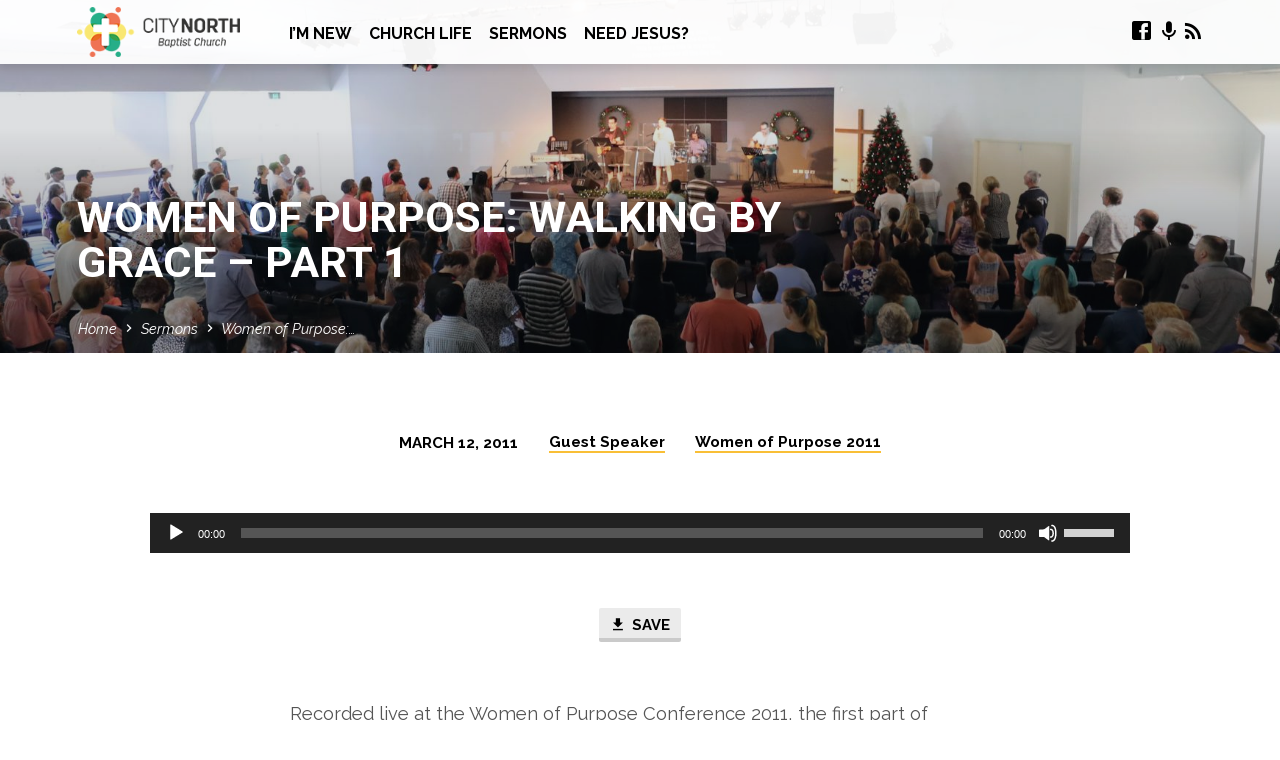

--- FILE ---
content_type: text/html; charset=UTF-8
request_url: https://www.citynorthbaptist.com/sermons/women-of-purpose-walking-by-grace-part-1/
body_size: 14932
content:
<!DOCTYPE html>
<html class="no-js" lang="en-AU">
<head>
<meta charset="UTF-8" />
<meta name="viewport" content="width=device-width, initial-scale=1">
<link rel="profile" href="http://gmpg.org/xfn/11">
<title>Women of Purpose: Walking By Grace &#8211; Part 1 &#8211; City North Baptist Church</title>
<meta name='robots' content='max-image-preview:large' />
<link rel='dns-prefetch' href='//fonts.googleapis.com' />
<link rel="alternate" type="application/rss+xml" title="City North Baptist Church &raquo; Feed" href="https://www.citynorthbaptist.com/feed/" />
<link rel="alternate" type="application/rss+xml" title="City North Baptist Church &raquo; Comments Feed" href="https://www.citynorthbaptist.com/comments/feed/" />
<script type="text/javascript">
window._wpemojiSettings = {"baseUrl":"https:\/\/s.w.org\/images\/core\/emoji\/14.0.0\/72x72\/","ext":".png","svgUrl":"https:\/\/s.w.org\/images\/core\/emoji\/14.0.0\/svg\/","svgExt":".svg","source":{"concatemoji":"https:\/\/www.citynorthbaptist.com\/wp-includes\/js\/wp-emoji-release.min.js?ver=6.2.8"}};
/*! This file is auto-generated */
!function(e,a,t){var n,r,o,i=a.createElement("canvas"),p=i.getContext&&i.getContext("2d");function s(e,t){p.clearRect(0,0,i.width,i.height),p.fillText(e,0,0);e=i.toDataURL();return p.clearRect(0,0,i.width,i.height),p.fillText(t,0,0),e===i.toDataURL()}function c(e){var t=a.createElement("script");t.src=e,t.defer=t.type="text/javascript",a.getElementsByTagName("head")[0].appendChild(t)}for(o=Array("flag","emoji"),t.supports={everything:!0,everythingExceptFlag:!0},r=0;r<o.length;r++)t.supports[o[r]]=function(e){if(p&&p.fillText)switch(p.textBaseline="top",p.font="600 32px Arial",e){case"flag":return s("\ud83c\udff3\ufe0f\u200d\u26a7\ufe0f","\ud83c\udff3\ufe0f\u200b\u26a7\ufe0f")?!1:!s("\ud83c\uddfa\ud83c\uddf3","\ud83c\uddfa\u200b\ud83c\uddf3")&&!s("\ud83c\udff4\udb40\udc67\udb40\udc62\udb40\udc65\udb40\udc6e\udb40\udc67\udb40\udc7f","\ud83c\udff4\u200b\udb40\udc67\u200b\udb40\udc62\u200b\udb40\udc65\u200b\udb40\udc6e\u200b\udb40\udc67\u200b\udb40\udc7f");case"emoji":return!s("\ud83e\udef1\ud83c\udffb\u200d\ud83e\udef2\ud83c\udfff","\ud83e\udef1\ud83c\udffb\u200b\ud83e\udef2\ud83c\udfff")}return!1}(o[r]),t.supports.everything=t.supports.everything&&t.supports[o[r]],"flag"!==o[r]&&(t.supports.everythingExceptFlag=t.supports.everythingExceptFlag&&t.supports[o[r]]);t.supports.everythingExceptFlag=t.supports.everythingExceptFlag&&!t.supports.flag,t.DOMReady=!1,t.readyCallback=function(){t.DOMReady=!0},t.supports.everything||(n=function(){t.readyCallback()},a.addEventListener?(a.addEventListener("DOMContentLoaded",n,!1),e.addEventListener("load",n,!1)):(e.attachEvent("onload",n),a.attachEvent("onreadystatechange",function(){"complete"===a.readyState&&t.readyCallback()})),(e=t.source||{}).concatemoji?c(e.concatemoji):e.wpemoji&&e.twemoji&&(c(e.twemoji),c(e.wpemoji)))}(window,document,window._wpemojiSettings);
</script>
<style type="text/css">
img.wp-smiley,
img.emoji {
	display: inline !important;
	border: none !important;
	box-shadow: none !important;
	height: 1em !important;
	width: 1em !important;
	margin: 0 0.07em !important;
	vertical-align: -0.1em !important;
	background: none !important;
	padding: 0 !important;
}
</style>
	<link rel='stylesheet' id='wp-block-library-css' href='https://www.citynorthbaptist.com/wp-includes/css/dist/block-library/style.min.css?ver=6.2.8' type='text/css' media='all' />
<link rel='stylesheet' id='classic-theme-styles-css' href='https://www.citynorthbaptist.com/wp-includes/css/classic-themes.min.css?ver=6.2.8' type='text/css' media='all' />
<style id='global-styles-inline-css' type='text/css'>
body{--wp--preset--color--black: #000000;--wp--preset--color--cyan-bluish-gray: #abb8c3;--wp--preset--color--white: #fff;--wp--preset--color--pale-pink: #f78da7;--wp--preset--color--vivid-red: #cf2e2e;--wp--preset--color--luminous-vivid-orange: #ff6900;--wp--preset--color--luminous-vivid-amber: #fcb900;--wp--preset--color--light-green-cyan: #7bdcb5;--wp--preset--color--vivid-green-cyan: #00d084;--wp--preset--color--pale-cyan-blue: #8ed1fc;--wp--preset--color--vivid-cyan-blue: #0693e3;--wp--preset--color--vivid-purple: #9b51e0;--wp--preset--color--main: #35588c;--wp--preset--color--accent: #f9bf36;--wp--preset--color--dark: #000;--wp--preset--color--light: #777;--wp--preset--color--light-bg: #f5f5f5;--wp--preset--gradient--vivid-cyan-blue-to-vivid-purple: linear-gradient(135deg,rgba(6,147,227,1) 0%,rgb(155,81,224) 100%);--wp--preset--gradient--light-green-cyan-to-vivid-green-cyan: linear-gradient(135deg,rgb(122,220,180) 0%,rgb(0,208,130) 100%);--wp--preset--gradient--luminous-vivid-amber-to-luminous-vivid-orange: linear-gradient(135deg,rgba(252,185,0,1) 0%,rgba(255,105,0,1) 100%);--wp--preset--gradient--luminous-vivid-orange-to-vivid-red: linear-gradient(135deg,rgba(255,105,0,1) 0%,rgb(207,46,46) 100%);--wp--preset--gradient--very-light-gray-to-cyan-bluish-gray: linear-gradient(135deg,rgb(238,238,238) 0%,rgb(169,184,195) 100%);--wp--preset--gradient--cool-to-warm-spectrum: linear-gradient(135deg,rgb(74,234,220) 0%,rgb(151,120,209) 20%,rgb(207,42,186) 40%,rgb(238,44,130) 60%,rgb(251,105,98) 80%,rgb(254,248,76) 100%);--wp--preset--gradient--blush-light-purple: linear-gradient(135deg,rgb(255,206,236) 0%,rgb(152,150,240) 100%);--wp--preset--gradient--blush-bordeaux: linear-gradient(135deg,rgb(254,205,165) 0%,rgb(254,45,45) 50%,rgb(107,0,62) 100%);--wp--preset--gradient--luminous-dusk: linear-gradient(135deg,rgb(255,203,112) 0%,rgb(199,81,192) 50%,rgb(65,88,208) 100%);--wp--preset--gradient--pale-ocean: linear-gradient(135deg,rgb(255,245,203) 0%,rgb(182,227,212) 50%,rgb(51,167,181) 100%);--wp--preset--gradient--electric-grass: linear-gradient(135deg,rgb(202,248,128) 0%,rgb(113,206,126) 100%);--wp--preset--gradient--midnight: linear-gradient(135deg,rgb(2,3,129) 0%,rgb(40,116,252) 100%);--wp--preset--duotone--dark-grayscale: url('#wp-duotone-dark-grayscale');--wp--preset--duotone--grayscale: url('#wp-duotone-grayscale');--wp--preset--duotone--purple-yellow: url('#wp-duotone-purple-yellow');--wp--preset--duotone--blue-red: url('#wp-duotone-blue-red');--wp--preset--duotone--midnight: url('#wp-duotone-midnight');--wp--preset--duotone--magenta-yellow: url('#wp-duotone-magenta-yellow');--wp--preset--duotone--purple-green: url('#wp-duotone-purple-green');--wp--preset--duotone--blue-orange: url('#wp-duotone-blue-orange');--wp--preset--font-size--small: 13px;--wp--preset--font-size--medium: 20px;--wp--preset--font-size--large: 36px;--wp--preset--font-size--x-large: 42px;--wp--preset--spacing--20: 0.44rem;--wp--preset--spacing--30: 0.67rem;--wp--preset--spacing--40: 1rem;--wp--preset--spacing--50: 1.5rem;--wp--preset--spacing--60: 2.25rem;--wp--preset--spacing--70: 3.38rem;--wp--preset--spacing--80: 5.06rem;--wp--preset--shadow--natural: 6px 6px 9px rgba(0, 0, 0, 0.2);--wp--preset--shadow--deep: 12px 12px 50px rgba(0, 0, 0, 0.4);--wp--preset--shadow--sharp: 6px 6px 0px rgba(0, 0, 0, 0.2);--wp--preset--shadow--outlined: 6px 6px 0px -3px rgba(255, 255, 255, 1), 6px 6px rgba(0, 0, 0, 1);--wp--preset--shadow--crisp: 6px 6px 0px rgba(0, 0, 0, 1);}:where(.is-layout-flex){gap: 0.5em;}body .is-layout-flow > .alignleft{float: left;margin-inline-start: 0;margin-inline-end: 2em;}body .is-layout-flow > .alignright{float: right;margin-inline-start: 2em;margin-inline-end: 0;}body .is-layout-flow > .aligncenter{margin-left: auto !important;margin-right: auto !important;}body .is-layout-constrained > .alignleft{float: left;margin-inline-start: 0;margin-inline-end: 2em;}body .is-layout-constrained > .alignright{float: right;margin-inline-start: 2em;margin-inline-end: 0;}body .is-layout-constrained > .aligncenter{margin-left: auto !important;margin-right: auto !important;}body .is-layout-constrained > :where(:not(.alignleft):not(.alignright):not(.alignfull)){max-width: var(--wp--style--global--content-size);margin-left: auto !important;margin-right: auto !important;}body .is-layout-constrained > .alignwide{max-width: var(--wp--style--global--wide-size);}body .is-layout-flex{display: flex;}body .is-layout-flex{flex-wrap: wrap;align-items: center;}body .is-layout-flex > *{margin: 0;}:where(.wp-block-columns.is-layout-flex){gap: 2em;}.has-black-color{color: var(--wp--preset--color--black) !important;}.has-cyan-bluish-gray-color{color: var(--wp--preset--color--cyan-bluish-gray) !important;}.has-white-color{color: var(--wp--preset--color--white) !important;}.has-pale-pink-color{color: var(--wp--preset--color--pale-pink) !important;}.has-vivid-red-color{color: var(--wp--preset--color--vivid-red) !important;}.has-luminous-vivid-orange-color{color: var(--wp--preset--color--luminous-vivid-orange) !important;}.has-luminous-vivid-amber-color{color: var(--wp--preset--color--luminous-vivid-amber) !important;}.has-light-green-cyan-color{color: var(--wp--preset--color--light-green-cyan) !important;}.has-vivid-green-cyan-color{color: var(--wp--preset--color--vivid-green-cyan) !important;}.has-pale-cyan-blue-color{color: var(--wp--preset--color--pale-cyan-blue) !important;}.has-vivid-cyan-blue-color{color: var(--wp--preset--color--vivid-cyan-blue) !important;}.has-vivid-purple-color{color: var(--wp--preset--color--vivid-purple) !important;}.has-black-background-color{background-color: var(--wp--preset--color--black) !important;}.has-cyan-bluish-gray-background-color{background-color: var(--wp--preset--color--cyan-bluish-gray) !important;}.has-white-background-color{background-color: var(--wp--preset--color--white) !important;}.has-pale-pink-background-color{background-color: var(--wp--preset--color--pale-pink) !important;}.has-vivid-red-background-color{background-color: var(--wp--preset--color--vivid-red) !important;}.has-luminous-vivid-orange-background-color{background-color: var(--wp--preset--color--luminous-vivid-orange) !important;}.has-luminous-vivid-amber-background-color{background-color: var(--wp--preset--color--luminous-vivid-amber) !important;}.has-light-green-cyan-background-color{background-color: var(--wp--preset--color--light-green-cyan) !important;}.has-vivid-green-cyan-background-color{background-color: var(--wp--preset--color--vivid-green-cyan) !important;}.has-pale-cyan-blue-background-color{background-color: var(--wp--preset--color--pale-cyan-blue) !important;}.has-vivid-cyan-blue-background-color{background-color: var(--wp--preset--color--vivid-cyan-blue) !important;}.has-vivid-purple-background-color{background-color: var(--wp--preset--color--vivid-purple) !important;}.has-black-border-color{border-color: var(--wp--preset--color--black) !important;}.has-cyan-bluish-gray-border-color{border-color: var(--wp--preset--color--cyan-bluish-gray) !important;}.has-white-border-color{border-color: var(--wp--preset--color--white) !important;}.has-pale-pink-border-color{border-color: var(--wp--preset--color--pale-pink) !important;}.has-vivid-red-border-color{border-color: var(--wp--preset--color--vivid-red) !important;}.has-luminous-vivid-orange-border-color{border-color: var(--wp--preset--color--luminous-vivid-orange) !important;}.has-luminous-vivid-amber-border-color{border-color: var(--wp--preset--color--luminous-vivid-amber) !important;}.has-light-green-cyan-border-color{border-color: var(--wp--preset--color--light-green-cyan) !important;}.has-vivid-green-cyan-border-color{border-color: var(--wp--preset--color--vivid-green-cyan) !important;}.has-pale-cyan-blue-border-color{border-color: var(--wp--preset--color--pale-cyan-blue) !important;}.has-vivid-cyan-blue-border-color{border-color: var(--wp--preset--color--vivid-cyan-blue) !important;}.has-vivid-purple-border-color{border-color: var(--wp--preset--color--vivid-purple) !important;}.has-vivid-cyan-blue-to-vivid-purple-gradient-background{background: var(--wp--preset--gradient--vivid-cyan-blue-to-vivid-purple) !important;}.has-light-green-cyan-to-vivid-green-cyan-gradient-background{background: var(--wp--preset--gradient--light-green-cyan-to-vivid-green-cyan) !important;}.has-luminous-vivid-amber-to-luminous-vivid-orange-gradient-background{background: var(--wp--preset--gradient--luminous-vivid-amber-to-luminous-vivid-orange) !important;}.has-luminous-vivid-orange-to-vivid-red-gradient-background{background: var(--wp--preset--gradient--luminous-vivid-orange-to-vivid-red) !important;}.has-very-light-gray-to-cyan-bluish-gray-gradient-background{background: var(--wp--preset--gradient--very-light-gray-to-cyan-bluish-gray) !important;}.has-cool-to-warm-spectrum-gradient-background{background: var(--wp--preset--gradient--cool-to-warm-spectrum) !important;}.has-blush-light-purple-gradient-background{background: var(--wp--preset--gradient--blush-light-purple) !important;}.has-blush-bordeaux-gradient-background{background: var(--wp--preset--gradient--blush-bordeaux) !important;}.has-luminous-dusk-gradient-background{background: var(--wp--preset--gradient--luminous-dusk) !important;}.has-pale-ocean-gradient-background{background: var(--wp--preset--gradient--pale-ocean) !important;}.has-electric-grass-gradient-background{background: var(--wp--preset--gradient--electric-grass) !important;}.has-midnight-gradient-background{background: var(--wp--preset--gradient--midnight) !important;}.has-small-font-size{font-size: var(--wp--preset--font-size--small) !important;}.has-medium-font-size{font-size: var(--wp--preset--font-size--medium) !important;}.has-large-font-size{font-size: var(--wp--preset--font-size--large) !important;}.has-x-large-font-size{font-size: var(--wp--preset--font-size--x-large) !important;}
.wp-block-navigation a:where(:not(.wp-element-button)){color: inherit;}
:where(.wp-block-columns.is-layout-flex){gap: 2em;}
.wp-block-pullquote{font-size: 1.5em;line-height: 1.6;}
</style>
<link rel='stylesheet' id='saved-style-css' href='https://www.citynorthbaptist.com/wp-content/themes/saved/style.css?ver=2.2.1' type='text/css' media='all' />
<link rel='stylesheet' id='saved-child-style-css' href='https://www.citynorthbaptist.com/wp-content/themes/saved-child/style.css?ver=2.2.1' type='text/css' media='all' />
<link rel='stylesheet' id='saved-google-fonts-css' href='//fonts.googleapis.com/css?family=Roboto:300,400,700,300italic,400italic,700italic%7CRaleway:200,300,400,500,700,200italic,300italic,400italic,500italic,700italic' type='text/css' media='all' />
<link rel='stylesheet' id='materialdesignicons-css' href='https://www.citynorthbaptist.com/wp-content/themes/saved/css/materialdesignicons.min.css?ver=2.2.1' type='text/css' media='all' />
<link rel='stylesheet' id='tablepress-default-css' href='https://www.citynorthbaptist.com/wp-content/plugins/tablepress/css/build/default.css?ver=2.1.7' type='text/css' media='all' />
<script type='text/javascript' src='https://www.citynorthbaptist.com/wp-includes/js/jquery/jquery.min.js?ver=3.6.4' id='jquery-core-js'></script>
<script type='text/javascript' src='https://www.citynorthbaptist.com/wp-includes/js/jquery/jquery-migrate.min.js?ver=3.4.0' id='jquery-migrate-js'></script>
<script type='text/javascript' id='ctfw-ie-unsupported-js-extra'>
/* <![CDATA[ */
var ctfw_ie_unsupported = {"default_version":"7","min_version":"5","max_version":"9","version":"9","message":"You are using an outdated version of Internet Explorer. Please upgrade your browser to use this site.","redirect_url":"https:\/\/browsehappy.com\/"};
/* ]]> */
</script>
<script type='text/javascript' src='https://www.citynorthbaptist.com/wp-content/themes/saved/framework/js/ie-unsupported.js?ver=2.2.1' id='ctfw-ie-unsupported-js'></script>
<script type='text/javascript' src='https://www.citynorthbaptist.com/wp-content/themes/saved/framework/js/jquery.fitvids.js?ver=2.2.1' id='fitvids-js'></script>
<script type='text/javascript' id='ctfw-responsive-embeds-js-extra'>
/* <![CDATA[ */
var ctfw_responsive_embeds = {"wp_responsive_embeds":"1"};
/* ]]> */
</script>
<script type='text/javascript' src='https://www.citynorthbaptist.com/wp-content/themes/saved/framework/js/responsive-embeds.js?ver=2.2.1' id='ctfw-responsive-embeds-js'></script>
<script type='text/javascript' src='https://www.citynorthbaptist.com/wp-content/themes/saved/js/lib/superfish.modified.js?ver=2.2.1' id='superfish-js'></script>
<script type='text/javascript' src='https://www.citynorthbaptist.com/wp-content/themes/saved/js/lib/supersubs.js?ver=2.2.1' id='supersubs-js'></script>
<script type='text/javascript' src='https://www.citynorthbaptist.com/wp-content/themes/saved/js/lib/jquery.meanmenu.modified.js?ver=2.2.1' id='jquery-meanmenu-js'></script>
<script type='text/javascript' src='https://www.citynorthbaptist.com/wp-content/themes/saved/js/lib/js.cookie.min.js?ver=2.2.1' id='js-cookie-js'></script>
<script type='text/javascript' src='https://www.citynorthbaptist.com/wp-content/themes/saved/js/lib/jquery.waitforimages.min.js?ver=2.2.1' id='jquery-waitforimages-js'></script>
<script type='text/javascript' src='https://www.citynorthbaptist.com/wp-content/themes/saved/js/lib/jquery.smooth-scroll.min.js?ver=2.2.1' id='jquery-smooth-scroll-js'></script>
<script type='text/javascript' src='https://www.citynorthbaptist.com/wp-content/themes/saved/js/lib/jquery.dropdown.min.js?ver=2.2.1' id='jquery-dropdown-js'></script>
<script type='text/javascript' src='https://www.citynorthbaptist.com/wp-content/themes/saved/js/lib/jquery.matchHeight-min.js?ver=2.2.1' id='jquery-matchHeight-js'></script>
<script type='text/javascript' src='https://www.citynorthbaptist.com/wp-content/themes/saved/js/lib/scrollreveal.min.js?ver=2.2.1' id='scrollreveal-js'></script>
<script type='text/javascript' id='saved-main-js-extra'>
/* <![CDATA[ */
var saved_main = {"site_path":"\/","home_url":"https:\/\/www.citynorthbaptist.com","theme_url":"https:\/\/www.citynorthbaptist.com\/wp-content\/themes\/saved","is_ssl":"1","mobile_menu_close":"saved-icon saved-icon-mobile-menu-close mdi mdi-close","scroll_animations":"1","comment_name_required":"1","comment_email_required":"1","comment_name_error_required":"Required","comment_email_error_required":"Required","comment_email_error_invalid":"Invalid Email","comment_url_error_invalid":"Invalid URL","comment_message_error_required":"Comment Required"};
/* ]]> */
</script>
<script type='text/javascript' src='https://www.citynorthbaptist.com/wp-content/themes/saved/js/main.js?ver=2.2.1' id='saved-main-js'></script>
<link rel="https://api.w.org/" href="https://www.citynorthbaptist.com/wp-json/" /><link rel="alternate" type="application/json" href="https://www.citynorthbaptist.com/wp-json/wp/v2/ctc_sermon/6061" /><link rel="EditURI" type="application/rsd+xml" title="RSD" href="https://www.citynorthbaptist.com/xmlrpc.php?rsd" />
<link rel="wlwmanifest" type="application/wlwmanifest+xml" href="https://www.citynorthbaptist.com/wp-includes/wlwmanifest.xml" />
<meta name="generator" content="WordPress 6.2.8" />
<link rel="canonical" href="https://www.citynorthbaptist.com/sermons/women-of-purpose-walking-by-grace-part-1/" />
<link rel='shortlink' href='https://www.citynorthbaptist.com/?p=6061' />
<link rel="alternate" type="application/json+oembed" href="https://www.citynorthbaptist.com/wp-json/oembed/1.0/embed?url=https%3A%2F%2Fwww.citynorthbaptist.com%2Fsermons%2Fwomen-of-purpose-walking-by-grace-part-1%2F" />
<link rel="alternate" type="text/xml+oembed" href="https://www.citynorthbaptist.com/wp-json/oembed/1.0/embed?url=https%3A%2F%2Fwww.citynorthbaptist.com%2Fsermons%2Fwomen-of-purpose-walking-by-grace-part-1%2F&#038;format=xml" />

<style type="text/css">.has-main-background-color,p.has-main-background-color { background-color: #35588c; }.has-main-color,p.has-main-color { color: #35588c; }.has-accent-background-color,p.has-accent-background-color { background-color: #f9bf36; }.has-accent-color,p.has-accent-color { color: #f9bf36; }.has-dark-background-color,p.has-dark-background-color { background-color: #000; }.has-dark-color,p.has-dark-color { color: #000; }.has-light-background-color,p.has-light-background-color { background-color: #777; }.has-light-color,p.has-light-color { color: #777; }.has-light-bg-background-color,p.has-light-bg-background-color { background-color: #f5f5f5; }.has-light-bg-color,p.has-light-bg-color { color: #f5f5f5; }.has-white-background-color,p.has-white-background-color { background-color: #fff; }.has-white-color,p.has-white-color { color: #fff; }</style>

<style type="text/css">
#saved-logo-text {
	font-family: 'Roboto', Arial, Helvetica, sans-serif;
}

.saved-entry-content h1, .saved-entry-content h2, .saved-entry-content h3, .saved-entry-content h4, .saved-entry-content h5, .saved-entry-content h6, .saved-entry-content .saved-h1, .saved-entry-content .saved-h2, .saved-entry-content .saved-h3, .saved-entry-content .saved-h4, .saved-entry-content .saved-h5, .saved-entry-content .saved-h6, .saved-widget .saved-entry-compact-header h3, .mce-content-body h1, .mce-content-body h2, .mce-content-body h3, .mce-content-body h4, .mce-content-body h5, .mce-content-body h6, .textwidget h1, .textwidget h2, .textwidget h3, .textwidget h4, .textwidget h5, .textwidget h6, .saved-bg-section-content h1, .saved-bg-section-content h2, #saved-banner-title div, .saved-widget-title, .saved-caption-image-title, #saved-comments-title, #reply-title, .saved-nav-block-title, .has-drop-cap:not(:focus):first-letter, .saved-entry-content h1, .saved-entry-content h2, .saved-entry-content h3, .saved-entry-content h4, .saved-entry-content h5, .saved-entry-content h6, .saved-entry-content .saved-h1, .saved-entry-content .saved-h2, .saved-entry-content .saved-h3, .saved-entry-content .saved-h4, .saved-entry-content .saved-h5, .saved-entry-content .saved-h6, .mce-content-body h1, .mce-content-body h2, .mce-content-body h3, .mce-content-body h4, .mce-content-body h5, .mce-content-body h6 {
	font-family: 'Roboto', Arial, Helvetica, sans-serif;
}

#saved-header-menu-content, .mean-container .mean-nav, #saved-header-bottom, .jq-dropdown, #saved-footer-menu, .saved-pagination, .saved-comment-title, .wp-block-latest-comments__comment-author, .saved-entry-full-content a:not(.saved-icon), .saved-entry-full-meta a:not(.saved-icon), .saved-entry-full-footer a, .saved-comment-content a, .saved-map-section a, #respond a, .textwidget a, .widget_ctfw-giving a, .widget_mc4wp_form_widget a, .saved-entry-full-meta-second-line a, #saved-map-section-date .saved-map-section-item-note a, .widget_rss li a, .saved-entry-short-title, .saved-entry-short-title a, .saved-colored-section-title, .saved-entry-compact-right h3, .saved-entry-compact-right h3 a, .saved-sticky-item, .saved-bg-section-text a, .saved-image-section-text a, #saved-sticky-content-custom-content a, .mce-content-body a, .saved-nav-left-right a, select, .saved-button, .saved-buttons-list a, .saved-menu-button > a, input[type=submit], .widget_tag_cloud a, .wp-block-file .wp-block-file__button, .widget_categories > ul, .widget_ctfw-categories > ul, .widget_ctfw-archives > ul, .widget_ctfw-galleries > ul, .widget_recent_entries > ul, .widget_archive > ul, .widget_meta > ul, .widget_pages > ul, .widget_links > ul, .widget_nav_menu ul.menu, .widget_calendar #wp-calendar nav span, .wp-block-calendar #wp-calendar nav span, .saved-entry-compact-image time, .saved-entry-short-label, .saved-colored-section-label, .saved-sticky-item-date, #saved-map-section-address, .saved-entry-full-date, .saved-entry-full-meta-bold, #saved-map-section-date .saved-map-section-item-text, .widget_calendar #wp-calendar caption, .widget_calendar #wp-calendar th, .saved-calendar-table-header-content, .wp-block-calendar #wp-calendar caption, .wp-block-calendar #wp-calendar th, dt, .saved-entry-content th, .mce-content-body th, blockquote cite, #respond label:not(.error):not([for=wp-comment-cookies-consent]), .wp-block-table tr:first-of-type strong, .wp-block-search__label {
	font-family: 'Raleway', Arial, Helvetica, sans-serif;
}

body, #cancel-comment-reply-link, .saved-entry-short-meta a:not(.saved-icon), .saved-entry-content-short a, .ctfw-breadcrumbs, .saved-caption-image-description, .saved-entry-full-meta-second-line, #saved-header-archives-section-name, .saved-comment-title span, #saved-calendar-title-category, #saved-header-search-mobile input[type=text], .saved-entry-full-content .saved-sermon-index-list li li a:not(.saved-icon), pre.wp-block-verse {
	font-family: 'Raleway', Arial, Helvetica, sans-serif;
}

 {
	background-color: #35588c;
}

.saved-color-main-bg, .sf-menu ul, .saved-calendar-table-header, .saved-calendar-table-top, .saved-calendar-table-header-row, .mean-container .mean-nav, .jq-dropdown .jq-dropdown-menu, .jq-dropdown .jq-dropdown-panel, .tooltipster-sidetip.saved-tooltipster .tooltipster-box, .saved-entry-compact-image time, .saved-entry-short-label, #saved-sticky, .has-main-background-color, p.has-main-background-color {
	background-color: rgba(53, 88, 140, 0.95);
}

.saved-calendar-table-header {
	border-color: #35588c !important;
}

#saved-header-top.saved-header-has-line, .saved-calendar-table-header {
	border-color: rgba(53, 88, 140, 0.95);
}

#saved-logo-text, #saved-logo-text a, .mean-container .mean-nav ul li a.mean-expand, .has-main-color, p.has-main-color {
	color: #35588c !important;
}

a, a:hover, #saved-header-menu-content > li:hover > a, #saved-map-section-list a:hover, #saved-header-search a:hover, #saved-header-search-opened .saved-search-button, #saved-header-icons a:hover, .saved-entry-short-icons .saved-icon:hover, .saved-entry-compact-icons .saved-icon:hover, .saved-entry-full-meta a:hover, #saved-calendar-remove-category a:hover, #saved-calendar-header-right a, .mean-container .saved-icon-mobile-menu-close, #saved-map-section-marker .saved-icon, .saved-entry-full-content .saved-entry-short-meta a:hover, .saved-entry-full-meta > li a.mdi:hover, .widget_search .saved-search-button:hover, #respond a:hover {
	color: #f9bf36;
}

.saved-entry-content a:hover:not(.saved-button):not(.wp-block-file__button), .saved-entry-compact-right a:hover, .saved-entry-full-meta a:hover, .saved-button.saved-button-light:hover, .saved-buttons-list a.saved-button-light:hover, .saved-button:hover, .saved-buttons-list a:hover, input[type=submit]:hover, .widget_tag_cloud a:hover, .saved-nav-left-right a:hover, .wp-block-file .wp-block-file__button:hover, .has-accent-color, p.has-accent-color {
	color: #f9bf36 !important;
}

.saved-entry-short-title a, .saved-entry-compact-right h3 a, .saved-entry-full-content a:not(.saved-button):not(.saved-button-light):not(.wp-block-file__button), .saved-entry-full-meta a:not(.saved-button), .saved-entry-full-footer a:not(.saved-button), .saved-comments a:not(.saved-button), .saved-map-section a:not(.saved-button), #respond a:not(.saved-button), .saved-compact-content a:not(.saved-button), .textwidget a:not(.saved-button), .widget_ctfw-giving a, .widget_mc4wp_form_widget a, .saved-image-section-text a, .mce-content-body a, .saved-entry-content h1::before, .saved-entry-content h2::before, .saved-entry-content h3::before, .saved-entry-content h4::before, .saved-entry-content h5::before, .saved-entry-content h6::before, .saved-entry-content .saved-h1::before, .saved-entry-content .saved-h2::before, .saved-entry-content .saved-h3::before, .saved-entry-content .saved-h4::before, .saved-entry-content .saved-h5::before, .saved-entry-content .saved-h6::before, .mce-content-body h1::before, .mce-content-body h2::before, .mce-content-body h3::before, .mce-content-body h4::before, .mce-content-body h5::before, .mce-content-body h6::before, .saved-widget-title::before, #saved-comments-title::before, #reply-title::before, .saved-nav-block-title::before, .saved-entry-full-meta-label::before, dt::before, .saved-entry-content th::before, .mce-content-body th::before, #saved-map-section-address::before, #saved-header-search input[type=text]:focus, input:focus, textarea:focus {
	border-color: #f9bf36;
}

 {
	border-left-color: #f9bf36;
}

.saved-button, .saved-buttons-list a, .saved-menu-button > a, input[type=submit], .widget_tag_cloud a, .saved-nav-left-right a, .wp-block-file .wp-block-file__button, .has-accent-background-color, p.has-accent-background-color {
	background-color: #f9bf36;
}
</style>
<script type="text/javascript">

jQuery( 'html' )
 	.removeClass( 'no-js' )
 	.addClass( 'js' );

</script>
<link rel="icon" href="https://www.citynorthbaptist.com/wp-content/uploads/2018/05/cropped-logo-solo-square-512x512-160x160.jpg" sizes="32x32" />
<link rel="icon" href="https://www.citynorthbaptist.com/wp-content/uploads/2018/05/cropped-logo-solo-square-512x512-200x200.jpg" sizes="192x192" />
<link rel="apple-touch-icon" href="https://www.citynorthbaptist.com/wp-content/uploads/2018/05/cropped-logo-solo-square-512x512-200x200.jpg" />
<meta name="msapplication-TileImage" content="https://www.citynorthbaptist.com/wp-content/uploads/2018/05/cropped-logo-solo-square-512x512-720x720.jpg" />
</head>
<body class="ctc_sermon-template-default single single-ctc_sermon postid-6061 wp-embed-responsive ctfw-no-loop-multiple saved-logo-font-roboto saved-heading-font-roboto saved-nav-font-raleway saved-body-font-raleway saved-has-logo-image saved-has-uppercase saved-no-heading-accents saved-content-width-700">
<svg xmlns="http://www.w3.org/2000/svg" viewBox="0 0 0 0" width="0" height="0" focusable="false" role="none" style="visibility: hidden; position: absolute; left: -9999px; overflow: hidden;" ><defs><filter id="wp-duotone-dark-grayscale"><feColorMatrix color-interpolation-filters="sRGB" type="matrix" values=" .299 .587 .114 0 0 .299 .587 .114 0 0 .299 .587 .114 0 0 .299 .587 .114 0 0 " /><feComponentTransfer color-interpolation-filters="sRGB" ><feFuncR type="table" tableValues="0 0.49803921568627" /><feFuncG type="table" tableValues="0 0.49803921568627" /><feFuncB type="table" tableValues="0 0.49803921568627" /><feFuncA type="table" tableValues="1 1" /></feComponentTransfer><feComposite in2="SourceGraphic" operator="in" /></filter></defs></svg><svg xmlns="http://www.w3.org/2000/svg" viewBox="0 0 0 0" width="0" height="0" focusable="false" role="none" style="visibility: hidden; position: absolute; left: -9999px; overflow: hidden;" ><defs><filter id="wp-duotone-grayscale"><feColorMatrix color-interpolation-filters="sRGB" type="matrix" values=" .299 .587 .114 0 0 .299 .587 .114 0 0 .299 .587 .114 0 0 .299 .587 .114 0 0 " /><feComponentTransfer color-interpolation-filters="sRGB" ><feFuncR type="table" tableValues="0 1" /><feFuncG type="table" tableValues="0 1" /><feFuncB type="table" tableValues="0 1" /><feFuncA type="table" tableValues="1 1" /></feComponentTransfer><feComposite in2="SourceGraphic" operator="in" /></filter></defs></svg><svg xmlns="http://www.w3.org/2000/svg" viewBox="0 0 0 0" width="0" height="0" focusable="false" role="none" style="visibility: hidden; position: absolute; left: -9999px; overflow: hidden;" ><defs><filter id="wp-duotone-purple-yellow"><feColorMatrix color-interpolation-filters="sRGB" type="matrix" values=" .299 .587 .114 0 0 .299 .587 .114 0 0 .299 .587 .114 0 0 .299 .587 .114 0 0 " /><feComponentTransfer color-interpolation-filters="sRGB" ><feFuncR type="table" tableValues="0.54901960784314 0.98823529411765" /><feFuncG type="table" tableValues="0 1" /><feFuncB type="table" tableValues="0.71764705882353 0.25490196078431" /><feFuncA type="table" tableValues="1 1" /></feComponentTransfer><feComposite in2="SourceGraphic" operator="in" /></filter></defs></svg><svg xmlns="http://www.w3.org/2000/svg" viewBox="0 0 0 0" width="0" height="0" focusable="false" role="none" style="visibility: hidden; position: absolute; left: -9999px; overflow: hidden;" ><defs><filter id="wp-duotone-blue-red"><feColorMatrix color-interpolation-filters="sRGB" type="matrix" values=" .299 .587 .114 0 0 .299 .587 .114 0 0 .299 .587 .114 0 0 .299 .587 .114 0 0 " /><feComponentTransfer color-interpolation-filters="sRGB" ><feFuncR type="table" tableValues="0 1" /><feFuncG type="table" tableValues="0 0.27843137254902" /><feFuncB type="table" tableValues="0.5921568627451 0.27843137254902" /><feFuncA type="table" tableValues="1 1" /></feComponentTransfer><feComposite in2="SourceGraphic" operator="in" /></filter></defs></svg><svg xmlns="http://www.w3.org/2000/svg" viewBox="0 0 0 0" width="0" height="0" focusable="false" role="none" style="visibility: hidden; position: absolute; left: -9999px; overflow: hidden;" ><defs><filter id="wp-duotone-midnight"><feColorMatrix color-interpolation-filters="sRGB" type="matrix" values=" .299 .587 .114 0 0 .299 .587 .114 0 0 .299 .587 .114 0 0 .299 .587 .114 0 0 " /><feComponentTransfer color-interpolation-filters="sRGB" ><feFuncR type="table" tableValues="0 0" /><feFuncG type="table" tableValues="0 0.64705882352941" /><feFuncB type="table" tableValues="0 1" /><feFuncA type="table" tableValues="1 1" /></feComponentTransfer><feComposite in2="SourceGraphic" operator="in" /></filter></defs></svg><svg xmlns="http://www.w3.org/2000/svg" viewBox="0 0 0 0" width="0" height="0" focusable="false" role="none" style="visibility: hidden; position: absolute; left: -9999px; overflow: hidden;" ><defs><filter id="wp-duotone-magenta-yellow"><feColorMatrix color-interpolation-filters="sRGB" type="matrix" values=" .299 .587 .114 0 0 .299 .587 .114 0 0 .299 .587 .114 0 0 .299 .587 .114 0 0 " /><feComponentTransfer color-interpolation-filters="sRGB" ><feFuncR type="table" tableValues="0.78039215686275 1" /><feFuncG type="table" tableValues="0 0.94901960784314" /><feFuncB type="table" tableValues="0.35294117647059 0.47058823529412" /><feFuncA type="table" tableValues="1 1" /></feComponentTransfer><feComposite in2="SourceGraphic" operator="in" /></filter></defs></svg><svg xmlns="http://www.w3.org/2000/svg" viewBox="0 0 0 0" width="0" height="0" focusable="false" role="none" style="visibility: hidden; position: absolute; left: -9999px; overflow: hidden;" ><defs><filter id="wp-duotone-purple-green"><feColorMatrix color-interpolation-filters="sRGB" type="matrix" values=" .299 .587 .114 0 0 .299 .587 .114 0 0 .299 .587 .114 0 0 .299 .587 .114 0 0 " /><feComponentTransfer color-interpolation-filters="sRGB" ><feFuncR type="table" tableValues="0.65098039215686 0.40392156862745" /><feFuncG type="table" tableValues="0 1" /><feFuncB type="table" tableValues="0.44705882352941 0.4" /><feFuncA type="table" tableValues="1 1" /></feComponentTransfer><feComposite in2="SourceGraphic" operator="in" /></filter></defs></svg><svg xmlns="http://www.w3.org/2000/svg" viewBox="0 0 0 0" width="0" height="0" focusable="false" role="none" style="visibility: hidden; position: absolute; left: -9999px; overflow: hidden;" ><defs><filter id="wp-duotone-blue-orange"><feColorMatrix color-interpolation-filters="sRGB" type="matrix" values=" .299 .587 .114 0 0 .299 .587 .114 0 0 .299 .587 .114 0 0 .299 .587 .114 0 0 " /><feComponentTransfer color-interpolation-filters="sRGB" ><feFuncR type="table" tableValues="0.098039215686275 1" /><feFuncG type="table" tableValues="0 0.66274509803922" /><feFuncB type="table" tableValues="0.84705882352941 0.41960784313725" /><feFuncA type="table" tableValues="1 1" /></feComponentTransfer><feComposite in2="SourceGraphic" operator="in" /></filter></defs></svg>
<header id="saved-header">

	
<div id="saved-header-top" class="saved-header-no-line saved-header-no-search saved-header-has-icons">

	<div>

		<div id="saved-header-top-bg"></div>

		<div id="saved-header-top-container" class="saved-centered-large">

			<div id="saved-header-top-inner">

				
<div id="saved-logo">

	<div id="saved-logo-content">

		
			
			<div id="saved-logo-image" class="saved-has-hidpi-logo">

				<a href="https://www.citynorthbaptist.com/" style="max-width:163px;max-height:50px">

					<img src="https://www.citynorthbaptist.com/wp-content/uploads/2017/09/logo-60h.png" alt="City North Baptist Church" id="saved-logo-regular" width="163" height="50">

											<img src="https://www.citynorthbaptist.com/wp-content/uploads/2017/09/logo-60h.png" alt="City North Baptist Church" id="saved-logo-hidpi" width="163" height="50">
					
				</a>

			</div>

		
	</div>

</div>

				<nav id="saved-header-menu">

					<div id="saved-header-menu-inner">

						<ul id="saved-header-menu-content" class="sf-menu"><li id="menu-item-4748" class="menu-item menu-item-type-post_type menu-item-object-page menu-item-has-children menu-item-4748"><a href="https://www.citynorthbaptist.com/new-to-city-north/">I&#8217;m New</a>
<ul class="sub-menu">
	<li id="menu-item-4749" class="menu-item menu-item-type-post_type menu-item-object-page menu-item-4749"><a href="https://www.citynorthbaptist.com/new-to-city-north/what-we-believe/">What We Believe</a></li>
	<li id="menu-item-8892" class="menu-item menu-item-type-post_type menu-item-object-page menu-item-8892"><a href="https://www.citynorthbaptist.com/new-to-city-north/city-north-staff/">City North Staff</a></li>
	<li id="menu-item-5993" class="menu-item menu-item-type-custom menu-item-object-custom menu-item-5993"><a href="https://www.citynorthbaptist.com/locations/city-north-baptist-church/">Location / Contact Us</a></li>
</ul>
</li>
<li id="menu-item-4753" class="menu-item menu-item-type-post_type menu-item-object-page menu-item-has-children menu-item-4753"><a href="https://www.citynorthbaptist.com/church-life/">Church Life</a>
<ul class="sub-menu">
	<li id="menu-item-2477" class="menu-item menu-item-type-post_type menu-item-object-page menu-item-2477"><a href="https://www.citynorthbaptist.com/upcoming-events/">Events</a></li>
	<li id="menu-item-4755" class="menu-item menu-item-type-post_type menu-item-object-page menu-item-4755"><a href="https://www.citynorthbaptist.com/church-life/services/">Services</a></li>
	<li id="menu-item-4756" class="menu-item menu-item-type-post_type menu-item-object-page menu-item-has-children menu-item-4756"><a href="https://www.citynorthbaptist.com/church-life/ministries/">Ministries</a>
	<ul class="sub-menu">
		<li id="menu-item-4764" class="menu-item menu-item-type-post_type menu-item-object-page menu-item-4764"><a href="https://www.citynorthbaptist.com/church-life/ministries/mission/">Missions</a></li>
		<li id="menu-item-4758" class="menu-item menu-item-type-post_type menu-item-object-page menu-item-4758"><a href="https://www.citynorthbaptist.com/church-life/ministries/children/">Children</a></li>
		<li id="menu-item-4761" class="menu-item menu-item-type-post_type menu-item-object-page menu-item-4761"><a href="https://www.citynorthbaptist.com/church-life/ministries/young-adults/">Young Adults</a></li>
		<li id="menu-item-4762" class="menu-item menu-item-type-post_type menu-item-object-page menu-item-4762"><a href="https://www.citynorthbaptist.com/church-life/ministries/adults/">Adults</a></li>
	</ul>
</li>
	<li id="menu-item-4763" class="menu-item menu-item-type-post_type menu-item-object-page menu-item-has-children menu-item-4763"><a href="https://www.citynorthbaptist.com/church-life/community/">Community</a>
	<ul class="sub-menu">
		<li id="menu-item-9283" class="menu-item menu-item-type-post_type menu-item-object-page menu-item-9283"><a href="https://www.citynorthbaptist.com/church-life/community/kids-holiday-club/">Kids Holiday Club</a></li>
		<li id="menu-item-8924" class="menu-item menu-item-type-post_type menu-item-object-ctc_event menu-item-8924"><a href="https://www.citynorthbaptist.com/events/playgroup/">Playgroup</a></li>
		<li id="menu-item-4760" class="menu-item menu-item-type-post_type menu-item-object-page menu-item-4760"><a href="https://www.citynorthbaptist.com/church-life/community/youth/">Youth</a></li>
		<li id="menu-item-7727" class="menu-item menu-item-type-post_type menu-item-object-page menu-item-7727"><a href="https://www.citynorthbaptist.com/church-life/community/friendship-club/">Friendship Club</a></li>
	</ul>
</li>
	<li id="menu-item-4766" class="menu-item menu-item-type-post_type menu-item-object-page menu-item-4766"><a href="https://www.citynorthbaptist.com/church-life/discipleship-groups/">Discipleship Groups</a></li>
	<li id="menu-item-4767" class="menu-item menu-item-type-post_type menu-item-object-page menu-item-4767"><a href="https://www.citynorthbaptist.com/church-life/prayer/">Prayer</a></li>
	<li id="menu-item-4768" class="menu-item menu-item-type-post_type menu-item-object-page menu-item-4768"><a href="https://www.citynorthbaptist.com/church-life/get-involved/">Get Involved</a></li>
</ul>
</li>
<li id="menu-item-2473" class="menu-item menu-item-type-post_type menu-item-object-page menu-item-2473"><a href="https://www.citynorthbaptist.com/sermon-archive/">Sermons</a></li>
<li id="menu-item-4772" class="menu-item menu-item-type-post_type menu-item-object-page menu-item-4772"><a href="https://www.citynorthbaptist.com/need-jesus/">Need Jesus?</a></li>
</ul>
					</div>

				</nav>

				
				
				
					<div id="saved-header-icons">
						<ul class="saved-list-icons">
	<li><a href="https://www.facebook.com/citynorthbaptistchurch/" class="mdi mdi-facebook-box" title="Facebook" target="_blank" rel="noopener noreferrer"></a></li>
	<li><a href="https://itunes.apple.com/au/podcast/city-north-baptist-church-podcast/id385684103" class="mdi mdi-microphone" title="Podcast" target="_blank" rel="noopener noreferrer"></a></li>
	<li><a href="https://www.citynorthbaptist.com/sermons/feed/" class="mdi mdi-rss" title="RSS" target="_blank" rel="noopener noreferrer"></a></li>
</ul>					</div>

				
				<div id="saved-header-mobile-menu"></div>

			</div>

		</div>

	</div>

</div>

	
<div id="saved-banner" class="saved-color-main-bg saved-banner-title-length-40 saved-has-header-image saved-has-header-title saved-has-breadcrumbs saved-has-header-archives saved-has-header-bottom">

	
		<div id="saved-banner-image" style="opacity: 0.95; background-image: url(https://www.citynorthbaptist.com/wp-content/uploads/2018/01/JWX20969-e1525841283659-1920x480.jpg);">

			<div id="saved-banner-image-brightness" style="opacity: 0.1;"></div>

			<div class="saved-banner-image-gradient"></div>

		</div>

	
	<div id="saved-banner-inner" class="saved-centered-large">

		
		<div id="saved-banner-title">
						<div class="saved-h1">Women of Purpose: Walking By Grace &#8211; Part 1</div>
		</div>

	</div>

	
		<div id="saved-header-bottom">

			<div id="saved-header-bottom-inner" class="saved-centered-large saved-clearfix">

				<div class="ctfw-breadcrumbs"><a href="https://www.citynorthbaptist.com/">Home</a> <span class="saved-breadcrumb-separator saved-icon saved-icon-breadcrumb-separator mdi mdi-chevron-right"></span> <a href="https://www.citynorthbaptist.com/sermons/">Sermons</a> <span class="saved-breadcrumb-separator saved-icon saved-icon-breadcrumb-separator mdi mdi-chevron-right"></span> <a href="https://www.citynorthbaptist.com/sermons/women-of-purpose-walking-by-grace-part-1/">Women of Purpose:&hellip;</a></div>
				
					<ul id="saved-header-archives">

						<li id="saved-header-archives-section-name" class="saved-header-archive-top">

							
															<a href="https://www.citynorthbaptist.com/church-life/community/kids-holiday-club/">Sermons</a>
							
						</li>

						
							
								<li class="saved-header-archive-top">

									<a href="#" class="saved-header-archive-top-name">
										Series										<span class="saved-icon saved-icon-archive-dropdown mdi mdi-chevron-down"></span>
									</a>

									<div id="saved-header-sermon-series-dropdown" class="saved-header-archive-dropdown jq-dropdown">

			  							<div class="jq-dropdown-panel">

											<ul class="saved-header-archive-list">

												
													<li>

														<a href="https://www.citynorthbaptist.com/sermon-series/relationships/" title="Relationships">Relationships</a>

																													<span class="saved-header-archive-dropdown-count">10</span>
														
													</li>

												
													<li>

														<a href="https://www.citynorthbaptist.com/sermon-series/leviticus-in-the-presence-of-a-holy-god/" title="Leviticus - In the Presence of a Holy God">Leviticus - In the Presence of a Holy God</a>

																													<span class="saved-header-archive-dropdown-count">4</span>
														
													</li>

												
													<li>

														<a href="https://www.citynorthbaptist.com/sermon-series/learning-to-breath/" title="Learning to Breath">Learning to Breath</a>

																													<span class="saved-header-archive-dropdown-count">3</span>
														
													</li>

												
													<li>

														<a href="https://www.citynorthbaptist.com/sermon-series/the-king-and-the-cross-the-gospel-of-mark/" title="The King and the Cross - The Gospel of Mark">The King and the Cross - The Gospel of Mark</a>

																													<span class="saved-header-archive-dropdown-count">43</span>
														
													</li>

												
													<li>

														<a href="https://www.citynorthbaptist.com/sermon-series/ruth-the-kindness-of-god/" title="Ruth - The Kindness of God">Ruth - The Kindness of God</a>

																													<span class="saved-header-archive-dropdown-count">4</span>
														
													</li>

												
													<li>

														<a href="https://www.citynorthbaptist.com/sermon-series/the-book-of-hebrews/" title="The Book of Hebrews">The Book of Hebrews</a>

																													<span class="saved-header-archive-dropdown-count">9</span>
														
													</li>

												
													<li>

														<a href="https://www.citynorthbaptist.com/sermon-series/the-book-of-micah/" title="The Book of Micah">The Book of Micah</a>

																													<span class="saved-header-archive-dropdown-count">6</span>
														
													</li>

												
													<li>

														<a href="https://www.citynorthbaptist.com/sermon-series/faith-that-works/" title="Faith that Works">Faith that Works</a>

																													<span class="saved-header-archive-dropdown-count">9</span>
														
													</li>

												
													<li>

														<a href="https://www.citynorthbaptist.com/sermon-series/gospel-wisdom-for-a-digital-age/" title="Gospel Wisdom for a Digital Age">Gospel Wisdom for a Digital Age</a>

																													<span class="saved-header-archive-dropdown-count">4</span>
														
													</li>

												
													<li>

														<a href="https://www.citynorthbaptist.com/sermon-series/1-samuel-searching-for-a-king/" title="1 Samuel - Searching for a King">1 Samuel - Searching for a King</a>

																													<span class="saved-header-archive-dropdown-count">9</span>
														
													</li>

												
													<li>

														<a href="https://www.citynorthbaptist.com/sermon-series/the-spirit-of-christmas/" title="The Spirit of Christmas">The Spirit of Christmas</a>

																													<span class="saved-header-archive-dropdown-count">3</span>
														
													</li>

												
													<li>

														<a href="https://www.citynorthbaptist.com/sermon-series/the-holy-spirit/" title="The Holy Spirit">The Holy Spirit</a>

																													<span class="saved-header-archive-dropdown-count">8</span>
														
													</li>

												
												
													<li class="saved-header-archive-dropdown-all">

														<a href="https://www.citynorthbaptist.com/sermon-archive/sermon-series/">
															All Series														</a>

													</li>

												
											</ul>

										</div>

									</div>

								</li>

							
						
							
								<li class="saved-header-archive-top">

									<a href="#" class="saved-header-archive-top-name">
										Books										<span class="saved-icon saved-icon-archive-dropdown mdi mdi-chevron-down"></span>
									</a>

									<div id="saved-header-sermon-book-dropdown" class="saved-header-archive-dropdown jq-dropdown">

			  							<div class="jq-dropdown-panel">

											<ul class="saved-header-archive-list">

												
													<li>

														<a href="https://www.citynorthbaptist.com/sermon-book/genesis/" title="Genesis">Genesis</a>

																													<span class="saved-header-archive-dropdown-count">23</span>
														
													</li>

												
													<li>

														<a href="https://www.citynorthbaptist.com/sermon-book/exodus/" title="Exodus">Exodus</a>

																													<span class="saved-header-archive-dropdown-count">20</span>
														
													</li>

												
													<li>

														<a href="https://www.citynorthbaptist.com/sermon-book/leviticus/" title="Leviticus">Leviticus</a>

																													<span class="saved-header-archive-dropdown-count">2</span>
														
													</li>

												
													<li>

														<a href="https://www.citynorthbaptist.com/sermon-book/numbers/" title="Numbers">Numbers</a>

																													<span class="saved-header-archive-dropdown-count">11</span>
														
													</li>

												
													<li>

														<a href="https://www.citynorthbaptist.com/sermon-book/deuteronomy/" title="Deuteronomy">Deuteronomy</a>

																													<span class="saved-header-archive-dropdown-count">15</span>
														
													</li>

												
													<li>

														<a href="https://www.citynorthbaptist.com/sermon-book/joshua/" title="Joshua">Joshua</a>

																													<span class="saved-header-archive-dropdown-count">2</span>
														
													</li>

												
													<li>

														<a href="https://www.citynorthbaptist.com/sermon-book/judges/" title="Judges">Judges</a>

																													<span class="saved-header-archive-dropdown-count">10</span>
														
													</li>

												
													<li>

														<a href="https://www.citynorthbaptist.com/sermon-book/ruth/" title="Ruth">Ruth</a>

																													<span class="saved-header-archive-dropdown-count">4</span>
														
													</li>

												
													<li>

														<a href="https://www.citynorthbaptist.com/sermon-book/1-samuel/" title="1 Samuel">1 Samuel</a>

																													<span class="saved-header-archive-dropdown-count">33</span>
														
													</li>

												
													<li>

														<a href="https://www.citynorthbaptist.com/sermon-book/2-samuel/" title="2 Samuel">2 Samuel</a>

																													<span class="saved-header-archive-dropdown-count">1</span>
														
													</li>

												
													<li>

														<a href="https://www.citynorthbaptist.com/sermon-book/1-kings/" title="1 Kings">1 Kings</a>

																													<span class="saved-header-archive-dropdown-count">5</span>
														
													</li>

												
													<li>

														<a href="https://www.citynorthbaptist.com/sermon-book/2-kings/" title="2 Kings">2 Kings</a>

																													<span class="saved-header-archive-dropdown-count">3</span>
														
													</li>

												
												
													<li class="saved-header-archive-dropdown-all">

														<a href="https://www.citynorthbaptist.com/sermon-archive/sermon-books/">
															All Books														</a>

													</li>

												
											</ul>

										</div>

									</div>

								</li>

							
						
							
								<li class="saved-header-archive-top">

									<a href="#" class="saved-header-archive-top-name">
										Speakers										<span class="saved-icon saved-icon-archive-dropdown mdi mdi-chevron-down"></span>
									</a>

									<div id="saved-header-sermon-speaker-dropdown" class="saved-header-archive-dropdown jq-dropdown">

			  							<div class="jq-dropdown-panel">

											<ul class="saved-header-archive-list">

												
													<li>

														<a href="https://www.citynorthbaptist.com/sermon-speaker/allan-johnston/" title="Allan Johnston">Allan Johnston</a>

																													<span class="saved-header-archive-dropdown-count">1</span>
														
													</li>

												
													<li>

														<a href="https://www.citynorthbaptist.com/sermon-speaker/andrew-prince/" title="Andrew Prince">Andrew Prince</a>

																													<span class="saved-header-archive-dropdown-count">4</span>
														
													</li>

												
													<li>

														<a href="https://www.citynorthbaptist.com/sermon-speaker/ben-lean/" title="Ben Lean">Ben Lean</a>

																													<span class="saved-header-archive-dropdown-count">1</span>
														
													</li>

												
													<li>

														<a href="https://www.citynorthbaptist.com/sermon-speaker/connor-stace/" title="Connor Stace">Connor Stace</a>

																													<span class="saved-header-archive-dropdown-count">1</span>
														
													</li>

												
													<li>

														<a href="https://www.citynorthbaptist.com/sermon-speaker/dave-herron/" title="Dave Herron">Dave Herron</a>

																													<span class="saved-header-archive-dropdown-count">63</span>
														
													</li>

												
													<li>

														<a href="https://www.citynorthbaptist.com/sermon-speaker/greg-beaumont/" title="Greg Beaumont">Greg Beaumont</a>

																													<span class="saved-header-archive-dropdown-count">2</span>
														
													</li>

												
													<li>

														<a href="https://www.citynorthbaptist.com/sermon-speaker/guest-speaker/" title="Guest Speaker">Guest Speaker</a>

																													<span class="saved-header-archive-dropdown-count">138</span>
														
													</li>

												
													<li>

														<a href="https://www.citynorthbaptist.com/sermon-speaker/james-oosterveen/" title="James Oosterveen">James Oosterveen</a>

																													<span class="saved-header-archive-dropdown-count">22</span>
														
													</li>

												
													<li>

														<a href="https://www.citynorthbaptist.com/sermon-speaker/joe-khan/" title="Joe Khan">Joe Khan</a>

																													<span class="saved-header-archive-dropdown-count">4</span>
														
													</li>

												
													<li>

														<a href="https://www.citynorthbaptist.com/sermon-speaker/john-spranklin/" title="John Spranklin">John Spranklin</a>

																													<span class="saved-header-archive-dropdown-count">109</span>
														
													</li>

												
													<li>

														<a href="https://www.citynorthbaptist.com/sermon-speaker/josh-lean/" title="Josh Lean">Josh Lean</a>

																													<span class="saved-header-archive-dropdown-count">1</span>
														
													</li>

												
													<li>

														<a href="https://www.citynorthbaptist.com/sermon-speaker/karl-scott/" title="Karl Scott">Karl Scott</a>

																													<span class="saved-header-archive-dropdown-count">79</span>
														
													</li>

												
												
													<li class="saved-header-archive-dropdown-all">

														<a href="https://www.citynorthbaptist.com/sermon-archive/sermon-speakers/">
															All Speakers														</a>

													</li>

												
											</ul>

										</div>

									</div>

								</li>

							
						
							
								<li class="saved-header-archive-top">

									<a href="#" class="saved-header-archive-top-name">
										Months										<span class="saved-icon saved-icon-archive-dropdown mdi mdi-chevron-down"></span>
									</a>

									<div id="saved-header-months-dropdown" class="saved-header-archive-dropdown jq-dropdown jq-dropdown-anchor-right">

			  							<div class="jq-dropdown-panel">

											<ul class="saved-header-archive-list">

												
													<li>

														<a href="https://www.citynorthbaptist.com/sermons/2026/01/" title="January 2026">January 2026</a>

																													<span class="saved-header-archive-dropdown-count">3</span>
														
													</li>

												
													<li>

														<a href="https://www.citynorthbaptist.com/sermons/2025/12/" title="December 2025">December 2025</a>

																													<span class="saved-header-archive-dropdown-count">5</span>
														
													</li>

												
													<li>

														<a href="https://www.citynorthbaptist.com/sermons/2025/11/" title="November 2025">November 2025</a>

																													<span class="saved-header-archive-dropdown-count">10</span>
														
													</li>

												
													<li>

														<a href="https://www.citynorthbaptist.com/sermons/2025/10/" title="October 2025">October 2025</a>

																													<span class="saved-header-archive-dropdown-count">5</span>
														
													</li>

												
													<li>

														<a href="https://www.citynorthbaptist.com/sermons/2025/09/" title="September 2025">September 2025</a>

																													<span class="saved-header-archive-dropdown-count">4</span>
														
													</li>

												
													<li>

														<a href="https://www.citynorthbaptist.com/sermons/2025/08/" title="August 2025">August 2025</a>

																													<span class="saved-header-archive-dropdown-count">5</span>
														
													</li>

												
													<li>

														<a href="https://www.citynorthbaptist.com/sermons/2025/07/" title="July 2025">July 2025</a>

																													<span class="saved-header-archive-dropdown-count">4</span>
														
													</li>

												
													<li>

														<a href="https://www.citynorthbaptist.com/sermons/2025/06/" title="June 2025">June 2025</a>

																													<span class="saved-header-archive-dropdown-count">9</span>
														
													</li>

												
													<li>

														<a href="https://www.citynorthbaptist.com/sermons/2025/05/" title="May 2025">May 2025</a>

																													<span class="saved-header-archive-dropdown-count">8</span>
														
													</li>

												
													<li>

														<a href="https://www.citynorthbaptist.com/sermons/2025/04/" title="April 2025">April 2025</a>

																													<span class="saved-header-archive-dropdown-count">6</span>
														
													</li>

												
													<li>

														<a href="https://www.citynorthbaptist.com/sermons/2025/03/" title="March 2025">March 2025</a>

																													<span class="saved-header-archive-dropdown-count">7</span>
														
													</li>

												
													<li>

														<a href="https://www.citynorthbaptist.com/sermons/2025/02/" title="February 2025">February 2025</a>

																													<span class="saved-header-archive-dropdown-count">9</span>
														
													</li>

												
												
													<li class="saved-header-archive-dropdown-all">

														<a href="https://www.citynorthbaptist.com/sermon-archive/sermon-dates/">
															All Months														</a>

													</li>

												
											</ul>

										</div>

									</div>

								</li>

							
						
					</ul>

				
			</div>

		</div>

	
</div>

</header>

<main id="saved-content">

	<div id="saved-content-inner">

		
		

	
		
			
<article id="post-6061" class="saved-entry-full saved-sermon-full post-6061 ctc_sermon type-ctc_sermon status-publish hentry ctc_sermon_series-women-of-purpose-2011 ctc_sermon_speaker-guest-speaker ctc_sermon_tag-special-event ctfw-no-image">

	<header class="saved-entry-full-header saved-centered-large">

		
			<h1 id="saved-main-title">
				Women of Purpose: Walking By Grace &#8211; Part 1			</h1>

		
		<ul class="saved-entry-meta saved-entry-full-meta">

			<li id="saved-sermon-date" class="saved-entry-full-date">
								<time datetime="2011-03-12T09:00:00+10:00" class="saved-dark">March 12, 2011</time>
			</li>

			
				<li id="saved-sermon-speaker">
										<a href="https://www.citynorthbaptist.com/sermon-speaker/guest-speaker/" rel="tag">Guest Speaker</a>				</li>

			
			
			
				<li id="saved-sermon-series">
										<a href="https://www.citynorthbaptist.com/sermon-series/women-of-purpose-2011/" rel="tag">Women of Purpose 2011</a>				</li>

			
			
		</ul>

	</header>

	
		<div id="saved-sermon-media" class="saved-centered-medium">

			
				<div id="saved-sermon-player">

					
					
						<div id="saved-sermon-audio-player">
							<!--[if lt IE 9]><script>document.createElement('audio');</script><![endif]-->
<audio class="wp-audio-shortcode" id="audio-6061-1" preload="none" style="width: 100%;" controls="controls"><source type="audio/mpeg" src="https://www.citynorthbaptist.com/wp-content/uploads/sermons/WOP2011Keynote1.mp3" /><a href="https://www.citynorthbaptist.com/wp-content/uploads/sermons/WOP2011Keynote1.mp3">https://www.citynorthbaptist.com/wp-content/uploads/sermons/WOP2011Keynote1.mp3</a></audio>						</div>

					
				</div>

			
			
				<ul id="saved-sermon-buttons" class="saved-buttons-list">

					<li id="saved-sermon-download-button">
							<a href="#" class="saved-button-light">
								<span class="saved-icon saved-icon-download mdi mdi-download"></span>
								Save							</a>
						</li>
				</ul>

			
		</div>

	
	
		<div id="saved-sermon-content" class="saved-entry-content saved-entry-full-content saved-centered-small">

			<p>Recorded live at the Women of Purpose Conference 2011, the first part of keynote speaker Maxine Cook.</p>

			
		</div>

	
	

	<footer class="saved-entry-full-footer saved-centered-medium saved-entry-full-footer-has-terms">

		
		
			<div class="saved-entry-full-footer-item">

								<div class="saved-entry-full-footer-terms">
					<div>Tagged with <a href="https://www.citynorthbaptist.com/sermon-tag/special-event/" rel="tag">Special event</a></div>				</div>
				
			</div>

		
	</footer>


</article>


	<div id="saved-sermon-download-dropdown" class="jq-dropdown">

  		<div class="jq-dropdown-panel">

	  		<ul>

		  		
		  		
		  			<li>

						<span class="saved-icon saved-icon-audio-download mdi mdi-headphones"></span>

						<a href="https://www.citynorthbaptist.com/wp-content/uploads/sermons/WOP2011Keynote1.mp3" download>
							Audio (MP3)						</a>

													<span class="saved-sermon-download-dropdown-filesize">32 MB</span>
						
					</li>

				
		  		
			</ul>

		</div>

	</div>


		
	

		
		
	<div class="saved-nav-blocks saved-color-main-bg saved-nav-block-has-both saved-nav-block-no-images">

		<div class="saved-nav-block saved-nav-block-left saved-hover-image">

			
				
				<div class="saved-nav-block-content">

					<div class="saved-nav-block-content-columns">

						<div class="saved-nav-block-content-column saved-nav-block-content-left saved-nav-block-content-arrow">

							<a href="https://www.citynorthbaptist.com/sermons/the-gospel-still-gods-power-in-the-church-today-questions-and-answers/"><span class="saved-icon saved-icon-nav-block-left mdi mdi-chevron-left"></span></a>

						</div>

						<div class="saved-nav-block-content-column saved-nav-block-content-right saved-nav-block-content-text">

															<div class="saved-nav-block-label">Previous</div>
							
							<a href="https://www.citynorthbaptist.com/sermons/the-gospel-still-gods-power-in-the-church-today-questions-and-answers/" class="saved-nav-block-title"> The Gospel: Still God&#039;s Power in the Church&hellip;</a>

						</div>

					</div>

				</div>

			
		</div>

		<div class="saved-nav-block saved-nav-block-right saved-hover-image">

			
				
				<div class="saved-nav-block-content">

					<div class="saved-nav-block-content-columns">

						<div class="saved-nav-block-content-column saved-nav-block-content-left saved-nav-block-content-text">

															<div class="saved-nav-block-label">Next</div>
							
							<a href="https://www.citynorthbaptist.com/sermons/women-of-purpose-walking-by-grace-part-2/" class="saved-nav-block-title">Women of Purpose: Walking By Grace - Part 2</a>

						</div>

						<div class="saved-nav-block-content-column saved-nav-block-content-right saved-nav-block-content-arrow">

							<a href="https://www.citynorthbaptist.com/sermons/women-of-purpose-walking-by-grace-part-2/"><span class="saved-icon saved-icon-nav-block-right mdi mdi-chevron-right"></span></a>

						</div>

					</div>

				</div>

			
		</div>

	</div>


		
	</div>

</main>


<footer id="saved-footer" class="saved-footer-no-location saved-footer-no-map saved-footer-has-icons saved-footer-has-notice saved-footer-no-menu saved-footer-no-submenu saved-footer-has-widgets">

	
<div id="saved-footer-widgets-row" class="saved-widgets-row saved-bg-secondary">

	<div class="saved-widgets-row-inner saved-centered-large">

		<div class="saved-widgets-row-content">

			<aside id="ctfw-events-3" class="saved-widget widget_ctfw-events"><h2 class="saved-widget-title">Events</h2>	<div>
		There are no events to show.	</div>
	</aside><aside id="ctfw-sermons-2" class="saved-widget widget_ctfw-sermons"><h2 class="saved-widget-title">Sermons</h2>
	<article class="saved-post-compact saved-image-section-image-left saved-entry-compact saved-entry-no-image post-10064 ctc_sermon type-ctc_sermon status-publish hentry ctc_sermon_speaker-michael-howell ctc_sermon_tag-proverbs ctc_sermon_tag-sunday-morning ctfw-no-image">

		<div class="saved-entry-compact-header">

			
			
				<div class="saved-entry-compact-right">

					
						<h3>
							<a href="https://www.citynorthbaptist.com/sermons/where-will-you-eat-dinner/" title="Where Will You Eat Dinner?">Where Will You Eat Dinner?</a>
						</h3>

					
					
						<ul class="saved-entry-meta saved-entry-compact-meta">

															<li class="saved-sermon-compact-date">
									<time datetime="2026-01-18T09:00:00+10:00">January 18, 2026</time>
								</li>
							
															<li class="saved-sermon-compact-speaker">
									<a href="https://www.citynorthbaptist.com/sermon-speaker/michael-howell/" rel="tag">Michael Howell</a>								</li>
							
							
							
							
							
						</ul>

					
				</div>

			
		</div>

		
	</article>


	<article class="saved-post-compact saved-image-section-image-right saved-entry-compact saved-entry-no-image post-10057 ctc_sermon type-ctc_sermon status-publish hentry ctc_sermon_speaker-james-oosterveen ctc_sermon_tag-luke ctc_sermon_tag-sunday-morning ctfw-no-image">

		<div class="saved-entry-compact-header">

			
			
				<div class="saved-entry-compact-right">

					
						<h3>
							<a href="https://www.citynorthbaptist.com/sermons/being-all-ears-towards-jesus/" title="Being All Ears Towards Jesus">Being All Ears Towards Jesus</a>
						</h3>

					
					
						<ul class="saved-entry-meta saved-entry-compact-meta">

															<li class="saved-sermon-compact-date">
									<time datetime="2026-01-11T09:00:00+10:00">January 11, 2026</time>
								</li>
							
															<li class="saved-sermon-compact-speaker">
									<a href="https://www.citynorthbaptist.com/sermon-speaker/james-oosterveen/" rel="tag">James Oosterveen</a>								</li>
							
							
							
							
							
						</ul>

					
				</div>

			
		</div>

		
	</article>


	<article class="saved-post-compact saved-image-section-image-left saved-entry-compact saved-entry-no-image post-10055 ctc_sermon type-ctc_sermon status-publish hentry ctc_sermon_speaker-james-oosterveen ctc_sermon_tag-psalms ctc_sermon_tag-sunday-morning ctfw-no-image">

		<div class="saved-entry-compact-header">

			
			
				<div class="saved-entry-compact-right">

					
						<h3>
							<a href="https://www.citynorthbaptist.com/sermons/a-psalm-for-2026-a-psalm-for-life/" title="A Psalm for 2026 &#8211; A Psalm for Life!">A Psalm for 2026 &#8211; A Psalm for Life!</a>
						</h3>

					
					
						<ul class="saved-entry-meta saved-entry-compact-meta">

															<li class="saved-sermon-compact-date">
									<time datetime="2026-01-04T09:00:00+10:00">January 4, 2026</time>
								</li>
							
															<li class="saved-sermon-compact-speaker">
									<a href="https://www.citynorthbaptist.com/sermon-speaker/james-oosterveen/" rel="tag">James Oosterveen</a>								</li>
							
							
							
							
							
						</ul>

					
				</div>

			
		</div>

		
	</article>


	<article class="saved-post-compact saved-image-section-image-right saved-entry-compact saved-entry-no-image post-10053 ctc_sermon type-ctc_sermon status-publish hentry ctc_sermon_speaker-karl-scott ctc_sermon_tag-romans ctc_sermon_tag-sunday-morning ctfw-no-image">

		<div class="saved-entry-compact-header">

			
			
				<div class="saved-entry-compact-right">

					
						<h3>
							<a href="https://www.citynorthbaptist.com/sermons/our-problem-with-peace/" title="Our Problem with Peace">Our Problem with Peace</a>
						</h3>

					
					
						<ul class="saved-entry-meta saved-entry-compact-meta">

															<li class="saved-sermon-compact-date">
									<time datetime="2025-12-28T09:00:00+10:00">December 28, 2025</time>
								</li>
							
															<li class="saved-sermon-compact-speaker">
									<a href="https://www.citynorthbaptist.com/sermon-speaker/karl-scott/" rel="tag">Karl Scott</a>								</li>
							
							
							
							
							
						</ul>

					
				</div>

			
		</div>

		
	</article>

</aside><aside id="search-3" class="saved-widget widget_search"><h2 class="saved-widget-title">Search</h2>
<div class="saved-search-form">

	<form method="get" action="https://www.citynorthbaptist.com/">

		<label class="screen-reader-text">Search</label>

		<div class="saved-search-field">
			<input type="text" name="s" aria-label="Search">
		</div>

				<a href="#" onClick="jQuery( this ).parent( 'form' ).trigger('submit'); return false;" class="saved-search-button saved-icon saved-icon-search-button mdi mdi-magnify" title="Search"></a>

	</form>

</div>
</aside>
		</div>

	</div>

</div>

	
	
		<div id="saved-footer-bottom" class="saved-color-main-bg">

			<div id="saved-footer-bottom-inner" class="saved-centered-large">

				
					<div id="saved-footer-icons-notice">

						
							<div id="saved-footer-icons">
								<ul class="saved-list-icons">
	<li><a href="https://www.facebook.com/citynorthbaptistchurch/" class="mdi mdi-facebook-box" title="Facebook" target="_blank" rel="noopener noreferrer"></a></li>
	<li><a href="https://itunes.apple.com/au/podcast/city-north-baptist-church-podcast/id385684103" class="mdi mdi-microphone" title="Podcast" target="_blank" rel="noopener noreferrer"></a></li>
	<li><a href="https://www.citynorthbaptist.com/sermons/feed/" class="mdi mdi-rss" title="RSS" target="_blank" rel="noopener noreferrer"></a></li>
</ul>							</div>

						
						
							<div id="saved-footer-notice">
								© 2026 City North Baptist Church.							</div>

						
					</div>

				
				
			</div>

		</div>

	
</footer>


<link rel='stylesheet' id='mediaelement-css' href='https://www.citynorthbaptist.com/wp-includes/js/mediaelement/mediaelementplayer-legacy.min.css?ver=4.2.17' type='text/css' media='all' />
<link rel='stylesheet' id='wp-mediaelement-css' href='https://www.citynorthbaptist.com/wp-includes/js/mediaelement/wp-mediaelement.min.css?ver=6.2.8' type='text/css' media='all' />
<script type='text/javascript' src='https://www.citynorthbaptist.com/wp-includes/js/comment-reply.min.js?ver=6.2.8' id='comment-reply-js'></script>
<script type='text/javascript' id='mediaelement-core-js-before'>
var mejsL10n = {"language":"en","strings":{"mejs.download-file":"Download File","mejs.install-flash":"You are using a browser that does not have Flash player enabled or installed. Please turn on your Flash player plugin or download the latest version from https:\/\/get.adobe.com\/flashplayer\/","mejs.fullscreen":"Fullscreen","mejs.play":"Play","mejs.pause":"Pause","mejs.time-slider":"Time Slider","mejs.time-help-text":"Use Left\/Right Arrow keys to advance one second, Up\/Down arrows to advance ten seconds.","mejs.live-broadcast":"Live Broadcast","mejs.volume-help-text":"Use Up\/Down Arrow keys to increase or decrease volume.","mejs.unmute":"Unmute","mejs.mute":"Mute","mejs.volume-slider":"Volume Slider","mejs.video-player":"Video Player","mejs.audio-player":"Audio Player","mejs.captions-subtitles":"Captions\/Subtitles","mejs.captions-chapters":"Chapters","mejs.none":"None","mejs.afrikaans":"Afrikaans","mejs.albanian":"Albanian","mejs.arabic":"Arabic","mejs.belarusian":"Belarusian","mejs.bulgarian":"Bulgarian","mejs.catalan":"Catalan","mejs.chinese":"Chinese","mejs.chinese-simplified":"Chinese (Simplified)","mejs.chinese-traditional":"Chinese (Traditional)","mejs.croatian":"Croatian","mejs.czech":"Czech","mejs.danish":"Danish","mejs.dutch":"Dutch","mejs.english":"English","mejs.estonian":"Estonian","mejs.filipino":"Filipino","mejs.finnish":"Finnish","mejs.french":"French","mejs.galician":"Galician","mejs.german":"German","mejs.greek":"Greek","mejs.haitian-creole":"Haitian Creole","mejs.hebrew":"Hebrew","mejs.hindi":"Hindi","mejs.hungarian":"Hungarian","mejs.icelandic":"Icelandic","mejs.indonesian":"Indonesian","mejs.irish":"Irish","mejs.italian":"Italian","mejs.japanese":"Japanese","mejs.korean":"Korean","mejs.latvian":"Latvian","mejs.lithuanian":"Lithuanian","mejs.macedonian":"Macedonian","mejs.malay":"Malay","mejs.maltese":"Maltese","mejs.norwegian":"Norwegian","mejs.persian":"Persian","mejs.polish":"Polish","mejs.portuguese":"Portuguese","mejs.romanian":"Romanian","mejs.russian":"Russian","mejs.serbian":"Serbian","mejs.slovak":"Slovak","mejs.slovenian":"Slovenian","mejs.spanish":"Spanish","mejs.swahili":"Swahili","mejs.swedish":"Swedish","mejs.tagalog":"Tagalog","mejs.thai":"Thai","mejs.turkish":"Turkish","mejs.ukrainian":"Ukrainian","mejs.vietnamese":"Vietnamese","mejs.welsh":"Welsh","mejs.yiddish":"Yiddish"}};
</script>
<script type='text/javascript' src='https://www.citynorthbaptist.com/wp-includes/js/mediaelement/mediaelement-and-player.min.js?ver=4.2.17' id='mediaelement-core-js'></script>
<script type='text/javascript' src='https://www.citynorthbaptist.com/wp-includes/js/mediaelement/mediaelement-migrate.min.js?ver=6.2.8' id='mediaelement-migrate-js'></script>
<script type='text/javascript' id='mediaelement-js-extra'>
/* <![CDATA[ */
var _wpmejsSettings = {"pluginPath":"\/wp-includes\/js\/mediaelement\/","classPrefix":"mejs-","stretching":"responsive","audioShortcodeLibrary":"mediaelement","videoShortcodeLibrary":"mediaelement"};
/* ]]> */
</script>
<script type='text/javascript' src='https://www.citynorthbaptist.com/wp-includes/js/mediaelement/wp-mediaelement.min.js?ver=6.2.8' id='wp-mediaelement-js'></script>

</body>
</html>

--- FILE ---
content_type: text/css
request_url: https://www.citynorthbaptist.com/wp-content/themes/saved-child/style.css?ver=2.2.1
body_size: 1168
content:
/*
Theme Name: Saved Child
Description: A child theme for Saved.
Author: Your Name
Version: 1.0
Template: saved
*/

/*
This stylesheet is loaded instead of the parent theme's stylesheet, which is enqueued in functions.php.
To override styles, copy them here from the original stylesheet, then change the properties.

See http://churchthemes.com/guides/developer/child-theming/ and the WordPress Codex:
http://codex.wordpress.org/Child_Themes
*/

/* Increase height of header bar and increase menu font size */
#saved-header-top-inner {
  display: table;
  width: 100%;
  min-height: 2em;
  /* Default: 3.8125em = 61px desktop / 54px tablet / 50px phone */
  height: 64px;  /* Don't change vertical spacing in header depending on screen size */
  font-size: 1.15rem;
}

/* Increase height of logo */
#saved-logo-image img {
  max-height: 50px;
  height: auto;
  width: auto;
}

/* Add a little more horizontal space between logo and header menu */
#saved-header-menu {
  padding-top: 0.625em;
  padding-left: 2em;
}

/* Push down the banner image so it isn't behind the header bar */
/* DISABLED for now - try changing thumbnail settings, take 64px off height and regenerate thumbnails */
/*#saved-banner {
  margin-top: 64px;
}*/

/* Fix size of pastor's title heading (0.95em by default) */
#saved-person-position {
  font-size: 2em;
}

/* Increase vertical spacing between menu dropdown items on desktop menu */
.sf-menu li {
    position: relative;
    margin: 4px;
}

/* Increase font size and line height for mobile menu */
.mean-container .mean-nav {
  font-size: 1.1rem;
  line-height: 1.4;
}

/* Add padding above page header to make up for thicker header bar on mobile */
.saved-no-header-image #saved-banner-inner, .saved-no-header-image.saved-has-header-bottom #saved-banner-inner {
  padding-top: 10%;
}

/* Hide the "more info" button on the Locations widget, which doesn't add any value */
li.saved-map-button-more-item {
  display: none;
}

/* Add a border on the left of the widgets row elements */
.saved-widgets-row-content aside {
  padding-left: 1.5em;
  border-left: solid 4px;
}

/* Stack events and sermons closer together vertically */
.saved-widget .saved-entry-compact {
  margin-top: 0.8em;
}

/* Add colour to events widget */
.saved-widget.widget_ctfw-events {
  border-color: #ee7355;
}

/* Add colour to sermons widget */
.saved-widget.widget_ctfw-sermons {
  border-color: #2aac87;
}

/* Add colour to text widget */
.saved-widget.widget_text {
  border-color: #f9e672;
}

/* Remove author from news entries on home page, on news list page, on news detail page */
li.saved-entry-compact-author, li.saved-entry-short-author, li.saved-entry-full-author {
  display: none;
}

/* Remove category link at top of page ("featured" / "uncategorized") from news detail page */
li.saved-entry-full-category {
  display: none;
}

/* Enlarge sermon listen icon (headphones image) */
.saved-entry-short-icons .saved-icon-audio-listen, .saved-entry-compact-icons .saved-icon-audio-listen {
  font-size: 1.4em;
}

/* Remove sermon filters */
ul#saved-header-archives {
  display: none;
}

/* Remove sermon topic links from individual sermon page; we don't have good topics metadata */
li.saved-sermon-topic {
  display: none;
}

/* Increase size of sermon filters (note: currently hidden anyway) */
.ctfw-breadcrumbs,
#saved-header-archives,
.saved-header-archive-dropdown {
  font-size: 0.9em;
}

/* Hide post thumbnails in article excerpts - it only shows if there is a page banner set, which isn't the case if we use default banner */
article.saved-entry-short div.saved-entry-short-image img.wp-post-image {
  display: none;
}

/* Fix anchor targets scrolling to the wrong place, putting header underneath fixed header bar */
:target:before {
  content: "";
  display: block;
  height: 80px; /* fixed header height*/
  margin: -80px 0 0; /* negative fixed header height */
}
